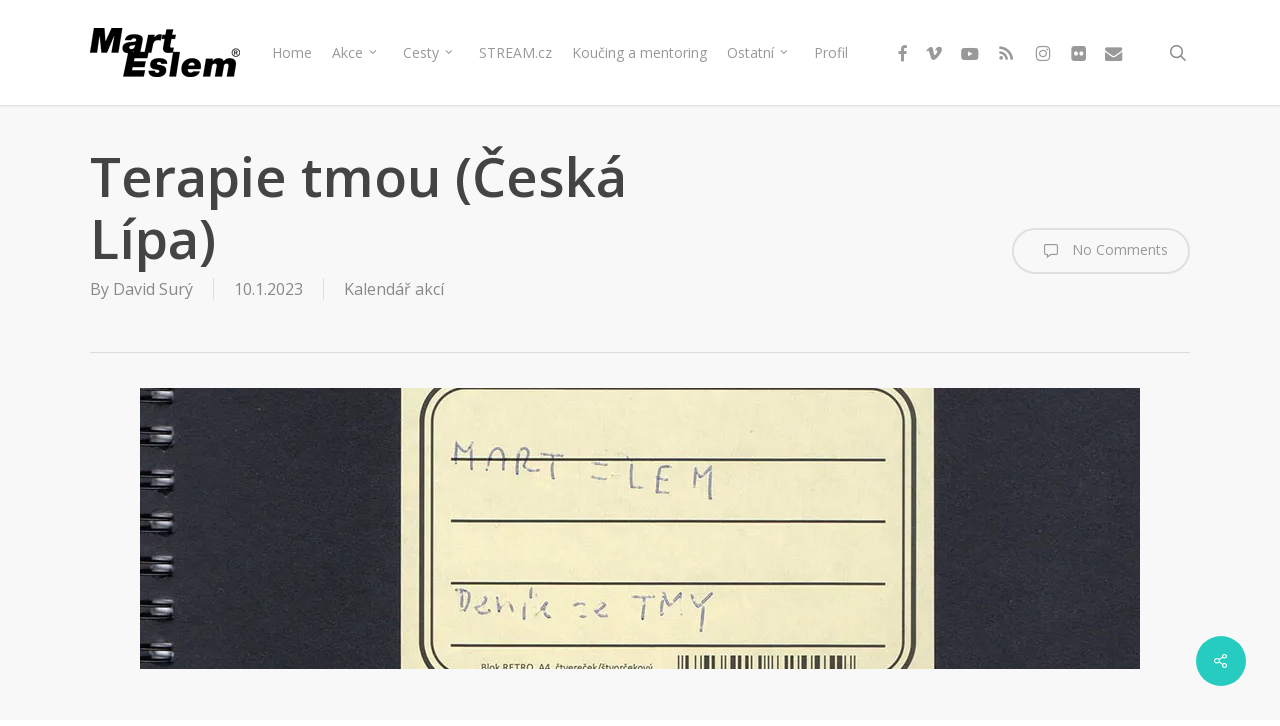

--- FILE ---
content_type: text/html; charset=UTF-8
request_url: https://www.marteslem.cz/terapie-tmou-ceska-lipa/
body_size: 18625
content:
<!doctype html>
<html lang="cs" class="no-js">
<head>
	<meta charset="UTF-8">
	<meta name="viewport" content="width=device-width, initial-scale=1, maximum-scale=1, user-scalable=0" /><link rel="shortcut icon" href="https://i0.wp.com/www.marteslem.cz/wp-content/uploads/MartEslem_logo16x161.png?fit=16%2C16&#038;ssl=1" /><title>Terapie tmou (Česká Lípa) &#8211; marteslem.cz</title>
<meta name='robots' content='max-image-preview:large' />
	<style>img:is([sizes="auto" i], [sizes^="auto," i]) { contain-intrinsic-size: 3000px 1500px }</style>
	<link rel='dns-prefetch' href='//secure.gravatar.com' />
<link rel='dns-prefetch' href='//stats.wp.com' />
<link rel='dns-prefetch' href='//fonts.googleapis.com' />
<link rel='dns-prefetch' href='//v0.wordpress.com' />
<link rel='dns-prefetch' href='//widgets.wp.com' />
<link rel='dns-prefetch' href='//s0.wp.com' />
<link rel='dns-prefetch' href='//0.gravatar.com' />
<link rel='dns-prefetch' href='//1.gravatar.com' />
<link rel='dns-prefetch' href='//2.gravatar.com' />
<link rel='preconnect' href='//i0.wp.com' />
<link rel="alternate" type="application/rss+xml" title="marteslem.cz &raquo; RSS zdroj" href="https://www.marteslem.cz/feed/" />
<link rel="alternate" type="application/rss+xml" title="marteslem.cz &raquo; RSS komentářů" href="https://www.marteslem.cz/comments/feed/" />
<script type="text/javascript">
/* <![CDATA[ */
window._wpemojiSettings = {"baseUrl":"https:\/\/s.w.org\/images\/core\/emoji\/16.0.1\/72x72\/","ext":".png","svgUrl":"https:\/\/s.w.org\/images\/core\/emoji\/16.0.1\/svg\/","svgExt":".svg","source":{"concatemoji":"https:\/\/www.marteslem.cz\/wp-includes\/js\/wp-emoji-release.min.js?ver=6.8.3"}};
/*! This file is auto-generated */
!function(s,n){var o,i,e;function c(e){try{var t={supportTests:e,timestamp:(new Date).valueOf()};sessionStorage.setItem(o,JSON.stringify(t))}catch(e){}}function p(e,t,n){e.clearRect(0,0,e.canvas.width,e.canvas.height),e.fillText(t,0,0);var t=new Uint32Array(e.getImageData(0,0,e.canvas.width,e.canvas.height).data),a=(e.clearRect(0,0,e.canvas.width,e.canvas.height),e.fillText(n,0,0),new Uint32Array(e.getImageData(0,0,e.canvas.width,e.canvas.height).data));return t.every(function(e,t){return e===a[t]})}function u(e,t){e.clearRect(0,0,e.canvas.width,e.canvas.height),e.fillText(t,0,0);for(var n=e.getImageData(16,16,1,1),a=0;a<n.data.length;a++)if(0!==n.data[a])return!1;return!0}function f(e,t,n,a){switch(t){case"flag":return n(e,"\ud83c\udff3\ufe0f\u200d\u26a7\ufe0f","\ud83c\udff3\ufe0f\u200b\u26a7\ufe0f")?!1:!n(e,"\ud83c\udde8\ud83c\uddf6","\ud83c\udde8\u200b\ud83c\uddf6")&&!n(e,"\ud83c\udff4\udb40\udc67\udb40\udc62\udb40\udc65\udb40\udc6e\udb40\udc67\udb40\udc7f","\ud83c\udff4\u200b\udb40\udc67\u200b\udb40\udc62\u200b\udb40\udc65\u200b\udb40\udc6e\u200b\udb40\udc67\u200b\udb40\udc7f");case"emoji":return!a(e,"\ud83e\udedf")}return!1}function g(e,t,n,a){var r="undefined"!=typeof WorkerGlobalScope&&self instanceof WorkerGlobalScope?new OffscreenCanvas(300,150):s.createElement("canvas"),o=r.getContext("2d",{willReadFrequently:!0}),i=(o.textBaseline="top",o.font="600 32px Arial",{});return e.forEach(function(e){i[e]=t(o,e,n,a)}),i}function t(e){var t=s.createElement("script");t.src=e,t.defer=!0,s.head.appendChild(t)}"undefined"!=typeof Promise&&(o="wpEmojiSettingsSupports",i=["flag","emoji"],n.supports={everything:!0,everythingExceptFlag:!0},e=new Promise(function(e){s.addEventListener("DOMContentLoaded",e,{once:!0})}),new Promise(function(t){var n=function(){try{var e=JSON.parse(sessionStorage.getItem(o));if("object"==typeof e&&"number"==typeof e.timestamp&&(new Date).valueOf()<e.timestamp+604800&&"object"==typeof e.supportTests)return e.supportTests}catch(e){}return null}();if(!n){if("undefined"!=typeof Worker&&"undefined"!=typeof OffscreenCanvas&&"undefined"!=typeof URL&&URL.createObjectURL&&"undefined"!=typeof Blob)try{var e="postMessage("+g.toString()+"("+[JSON.stringify(i),f.toString(),p.toString(),u.toString()].join(",")+"));",a=new Blob([e],{type:"text/javascript"}),r=new Worker(URL.createObjectURL(a),{name:"wpTestEmojiSupports"});return void(r.onmessage=function(e){c(n=e.data),r.terminate(),t(n)})}catch(e){}c(n=g(i,f,p,u))}t(n)}).then(function(e){for(var t in e)n.supports[t]=e[t],n.supports.everything=n.supports.everything&&n.supports[t],"flag"!==t&&(n.supports.everythingExceptFlag=n.supports.everythingExceptFlag&&n.supports[t]);n.supports.everythingExceptFlag=n.supports.everythingExceptFlag&&!n.supports.flag,n.DOMReady=!1,n.readyCallback=function(){n.DOMReady=!0}}).then(function(){return e}).then(function(){var e;n.supports.everything||(n.readyCallback(),(e=n.source||{}).concatemoji?t(e.concatemoji):e.wpemoji&&e.twemoji&&(t(e.twemoji),t(e.wpemoji)))}))}((window,document),window._wpemojiSettings);
/* ]]> */
</script>
<link rel='stylesheet' id='sbi_styles-css' href='https://www.marteslem.cz/wp-content/plugins/instagram-feed/css/sbi-styles.min.css?ver=6.9.1' type='text/css' media='all' />
<style id='wp-emoji-styles-inline-css' type='text/css'>

	img.wp-smiley, img.emoji {
		display: inline !important;
		border: none !important;
		box-shadow: none !important;
		height: 1em !important;
		width: 1em !important;
		margin: 0 0.07em !important;
		vertical-align: -0.1em !important;
		background: none !important;
		padding: 0 !important;
	}
</style>
<link rel='stylesheet' id='wp-block-library-css' href='https://www.marteslem.cz/wp-includes/css/dist/block-library/style.min.css?ver=6.8.3' type='text/css' media='all' />
<link rel='stylesheet' id='mediaelement-css' href='https://www.marteslem.cz/wp-includes/js/mediaelement/mediaelementplayer-legacy.min.css?ver=4.2.17' type='text/css' media='all' />
<link rel='stylesheet' id='wp-mediaelement-css' href='https://www.marteslem.cz/wp-includes/js/mediaelement/wp-mediaelement.min.css?ver=6.8.3' type='text/css' media='all' />
<style id='wp-mediaelement-inline-css' type='text/css'>
body .mejs-container .mejs-controls >.mejs-horizontal-volume-slider{height:26px;width:56px;position:relative;display:block;float:left;}.mejs-controls .mejs-horizontal-volume-slider .mejs-horizontal-volume-total{background:rgba(255,255,255,.33)}.mejs-controls .mejs-button button:focus{outline:none}body[data-button-style*="_rounded"] .mejs-button>button,body[data-button-style^="rounded"] .mejs-controls .mejs-pause button,body .mejs-controls .mejs-pause{border-radius:0!important;}.mejs-controls .mejs-time-rail .mejs-time-loaded{background-color:rgba(255,255,255,0.3)!important}.mejs-video .mejs-controls .mejs-time-rail{padding-top:12px}.mejs-audio .mejs-controls .mejs-time-rail{padding-top:11px}.mejs-video .mejs-controls .mejs-time-rail .mejs-time-current,.mejs-video .mejs-controls .mejs-time-rail span,.mejs-video .mejs-controls .mejs-time-rail a,.mejs-video .mejs-controls .mejs-time-rail .mejs-time-loaded{height:8px}.mejs-audio .mejs-controls .mejs-time-rail .mejs-time-current,.mejs-audio .mejs-controls .mejs-time-rail span,.mejs-audio .mejs-controls .mejs-time-rail a,.mejs-audio .mejs-controls .mejs-time-rail .mejs-time-loaded{height:8px}#ajax-content-wrap .mejs-container{background-color:transparent;background-image:none!important}.wp-video{margin-bottom:20px;}.wp-video,.mejs-container .mejs-poster img{max-width:none!important;width:100%!important}.wp-video-shortcode.mejs-container .mejs-poster img{visibility:hidden;display:block;margin-bottom:0;}.mejs-container-fullscreen .mejs-poster img{height:100%!important}body .mejs-poster{background-size:cover}body .mejs-container .mejs-controls .mejs-time{opacity:0.8;}body .mejs-controls button{transition:opacity 0.15s ease}body .mejs-controls button:hover,.mejs-controls .mejs-fullscreen-button:hover button{opacity:0.8}#ajax-content-wrap .mejs-controls .mejs-time-rail .mejs-time-total{background-color:rgba(255,255,255,0.25)}.mejs-controls .mejs-horizontal-volume-slider .mejs-horizontal-volume-current{background:transparent!important}body .mejs-controls .mejs-button button{font-size:18px;color:#fff;width:auto;position:relative;display:inline-block;}body .mejs-controls .mejs-button:not(.mejs-replay) button{background-image:none}body .mejs-controls .mejs-button.mejs-replay button{width:20px;}body .mejs-controls button:before{text-decoration:inherit;display:inline-block;speak:none}body .mejs-controls .mejs-play button:before{content:"\e052"}body .mejs-controls .mejs-mute button:before{content:"\e098"}body .mejs-controls .mejs-unmute button:before{content:"\e099"}body .mejs-controls .mejs-fullscreen-button button:before{content:"\e110";font-size:17px}body .mejs-controls .mejs-fullscreen-button.mejs-unfullscreen button:before{content:"\e111"}body .mejs-button.mejs-volume-button{margin-left:5px}body .mejs-controls .mejs-pause{top:2px;left:2px;position:relative;}body .mejs-controls .mejs-pause button{border-left:3px solid #fff;border-right:3px solid #fff;width:9px;height:12px;right:3px;top:2px}#ajax-content-wrap .mejs-container.mejs-audio{height:44px!important;background-color:rgba(0,0,0,1)}#ajax-content-wrap .mejs-container.mejs-audio .mejs-playpause-button{margin-left:0;}body .mejs-container.mejs-audio .mejs-controls{height:42px}body .mejs-container:not(.mejs-audio) .mejs-controls:before{background:linear-gradient(rgba(255,255,255,0) -2%,rgba(0,0,0,0) 35%,rgba(0,0,0,0.04) 44%,rgba(0,0,0,0.8) 100%,rgba(0,0,0,0.6) 100%);position:absolute;bottom:0;left:0;width:100%;height:400%;z-index:11;border-radius:4px;content:" "}body .mfp-wrap .mfp-content .mejs-container:not(.mejs-audio) .mejs-controls:before{border-radius:0;}body .mejs-container .mejs-controls >*{z-index:100;position:relative}body .mejs-container .mejs-controls{background:none!important;height:50px}#ajax-content-wrap .mejs-playpause-button{margin-left:20px}#ajax-content-wrap .mejs-fullscreen-button{margin-right:20px}body .mejs-video .mejs-controls .mejs-time-rail .mejs-time-float{color:#fff;border:none;background-color:transparent}body .mejs-controls .mejs-time-rail .mejs-time-float-corner{border-color:transparent transparent}body .mejs-audio .mejs-controls .mejs-time-rail .mejs-time-float{border:none;background-color:#fff;height:15px;box-shadow:0 2px 12px rgba(0,0,0,0.25)}
</style>
<style id='jetpack-sharing-buttons-style-inline-css' type='text/css'>
.jetpack-sharing-buttons__services-list{display:flex;flex-direction:row;flex-wrap:wrap;gap:0;list-style-type:none;margin:5px;padding:0}.jetpack-sharing-buttons__services-list.has-small-icon-size{font-size:12px}.jetpack-sharing-buttons__services-list.has-normal-icon-size{font-size:16px}.jetpack-sharing-buttons__services-list.has-large-icon-size{font-size:24px}.jetpack-sharing-buttons__services-list.has-huge-icon-size{font-size:36px}@media print{.jetpack-sharing-buttons__services-list{display:none!important}}.editor-styles-wrapper .wp-block-jetpack-sharing-buttons{gap:0;padding-inline-start:0}ul.jetpack-sharing-buttons__services-list.has-background{padding:1.25em 2.375em}
</style>
<style id='global-styles-inline-css' type='text/css'>
:root{--wp--preset--aspect-ratio--square: 1;--wp--preset--aspect-ratio--4-3: 4/3;--wp--preset--aspect-ratio--3-4: 3/4;--wp--preset--aspect-ratio--3-2: 3/2;--wp--preset--aspect-ratio--2-3: 2/3;--wp--preset--aspect-ratio--16-9: 16/9;--wp--preset--aspect-ratio--9-16: 9/16;--wp--preset--color--black: #000000;--wp--preset--color--cyan-bluish-gray: #abb8c3;--wp--preset--color--white: #ffffff;--wp--preset--color--pale-pink: #f78da7;--wp--preset--color--vivid-red: #cf2e2e;--wp--preset--color--luminous-vivid-orange: #ff6900;--wp--preset--color--luminous-vivid-amber: #fcb900;--wp--preset--color--light-green-cyan: #7bdcb5;--wp--preset--color--vivid-green-cyan: #00d084;--wp--preset--color--pale-cyan-blue: #8ed1fc;--wp--preset--color--vivid-cyan-blue: #0693e3;--wp--preset--color--vivid-purple: #9b51e0;--wp--preset--gradient--vivid-cyan-blue-to-vivid-purple: linear-gradient(135deg,rgba(6,147,227,1) 0%,rgb(155,81,224) 100%);--wp--preset--gradient--light-green-cyan-to-vivid-green-cyan: linear-gradient(135deg,rgb(122,220,180) 0%,rgb(0,208,130) 100%);--wp--preset--gradient--luminous-vivid-amber-to-luminous-vivid-orange: linear-gradient(135deg,rgba(252,185,0,1) 0%,rgba(255,105,0,1) 100%);--wp--preset--gradient--luminous-vivid-orange-to-vivid-red: linear-gradient(135deg,rgba(255,105,0,1) 0%,rgb(207,46,46) 100%);--wp--preset--gradient--very-light-gray-to-cyan-bluish-gray: linear-gradient(135deg,rgb(238,238,238) 0%,rgb(169,184,195) 100%);--wp--preset--gradient--cool-to-warm-spectrum: linear-gradient(135deg,rgb(74,234,220) 0%,rgb(151,120,209) 20%,rgb(207,42,186) 40%,rgb(238,44,130) 60%,rgb(251,105,98) 80%,rgb(254,248,76) 100%);--wp--preset--gradient--blush-light-purple: linear-gradient(135deg,rgb(255,206,236) 0%,rgb(152,150,240) 100%);--wp--preset--gradient--blush-bordeaux: linear-gradient(135deg,rgb(254,205,165) 0%,rgb(254,45,45) 50%,rgb(107,0,62) 100%);--wp--preset--gradient--luminous-dusk: linear-gradient(135deg,rgb(255,203,112) 0%,rgb(199,81,192) 50%,rgb(65,88,208) 100%);--wp--preset--gradient--pale-ocean: linear-gradient(135deg,rgb(255,245,203) 0%,rgb(182,227,212) 50%,rgb(51,167,181) 100%);--wp--preset--gradient--electric-grass: linear-gradient(135deg,rgb(202,248,128) 0%,rgb(113,206,126) 100%);--wp--preset--gradient--midnight: linear-gradient(135deg,rgb(2,3,129) 0%,rgb(40,116,252) 100%);--wp--preset--font-size--small: 13px;--wp--preset--font-size--medium: 20px;--wp--preset--font-size--large: 36px;--wp--preset--font-size--x-large: 42px;--wp--preset--spacing--20: 0.44rem;--wp--preset--spacing--30: 0.67rem;--wp--preset--spacing--40: 1rem;--wp--preset--spacing--50: 1.5rem;--wp--preset--spacing--60: 2.25rem;--wp--preset--spacing--70: 3.38rem;--wp--preset--spacing--80: 5.06rem;--wp--preset--shadow--natural: 6px 6px 9px rgba(0, 0, 0, 0.2);--wp--preset--shadow--deep: 12px 12px 50px rgba(0, 0, 0, 0.4);--wp--preset--shadow--sharp: 6px 6px 0px rgba(0, 0, 0, 0.2);--wp--preset--shadow--outlined: 6px 6px 0px -3px rgba(255, 255, 255, 1), 6px 6px rgba(0, 0, 0, 1);--wp--preset--shadow--crisp: 6px 6px 0px rgba(0, 0, 0, 1);}:root { --wp--style--global--content-size: 1300px;--wp--style--global--wide-size: 1300px; }:where(body) { margin: 0; }.wp-site-blocks > .alignleft { float: left; margin-right: 2em; }.wp-site-blocks > .alignright { float: right; margin-left: 2em; }.wp-site-blocks > .aligncenter { justify-content: center; margin-left: auto; margin-right: auto; }:where(.is-layout-flex){gap: 0.5em;}:where(.is-layout-grid){gap: 0.5em;}.is-layout-flow > .alignleft{float: left;margin-inline-start: 0;margin-inline-end: 2em;}.is-layout-flow > .alignright{float: right;margin-inline-start: 2em;margin-inline-end: 0;}.is-layout-flow > .aligncenter{margin-left: auto !important;margin-right: auto !important;}.is-layout-constrained > .alignleft{float: left;margin-inline-start: 0;margin-inline-end: 2em;}.is-layout-constrained > .alignright{float: right;margin-inline-start: 2em;margin-inline-end: 0;}.is-layout-constrained > .aligncenter{margin-left: auto !important;margin-right: auto !important;}.is-layout-constrained > :where(:not(.alignleft):not(.alignright):not(.alignfull)){max-width: var(--wp--style--global--content-size);margin-left: auto !important;margin-right: auto !important;}.is-layout-constrained > .alignwide{max-width: var(--wp--style--global--wide-size);}body .is-layout-flex{display: flex;}.is-layout-flex{flex-wrap: wrap;align-items: center;}.is-layout-flex > :is(*, div){margin: 0;}body .is-layout-grid{display: grid;}.is-layout-grid > :is(*, div){margin: 0;}body{padding-top: 0px;padding-right: 0px;padding-bottom: 0px;padding-left: 0px;}:root :where(.wp-element-button, .wp-block-button__link){background-color: #32373c;border-width: 0;color: #fff;font-family: inherit;font-size: inherit;line-height: inherit;padding: calc(0.667em + 2px) calc(1.333em + 2px);text-decoration: none;}.has-black-color{color: var(--wp--preset--color--black) !important;}.has-cyan-bluish-gray-color{color: var(--wp--preset--color--cyan-bluish-gray) !important;}.has-white-color{color: var(--wp--preset--color--white) !important;}.has-pale-pink-color{color: var(--wp--preset--color--pale-pink) !important;}.has-vivid-red-color{color: var(--wp--preset--color--vivid-red) !important;}.has-luminous-vivid-orange-color{color: var(--wp--preset--color--luminous-vivid-orange) !important;}.has-luminous-vivid-amber-color{color: var(--wp--preset--color--luminous-vivid-amber) !important;}.has-light-green-cyan-color{color: var(--wp--preset--color--light-green-cyan) !important;}.has-vivid-green-cyan-color{color: var(--wp--preset--color--vivid-green-cyan) !important;}.has-pale-cyan-blue-color{color: var(--wp--preset--color--pale-cyan-blue) !important;}.has-vivid-cyan-blue-color{color: var(--wp--preset--color--vivid-cyan-blue) !important;}.has-vivid-purple-color{color: var(--wp--preset--color--vivid-purple) !important;}.has-black-background-color{background-color: var(--wp--preset--color--black) !important;}.has-cyan-bluish-gray-background-color{background-color: var(--wp--preset--color--cyan-bluish-gray) !important;}.has-white-background-color{background-color: var(--wp--preset--color--white) !important;}.has-pale-pink-background-color{background-color: var(--wp--preset--color--pale-pink) !important;}.has-vivid-red-background-color{background-color: var(--wp--preset--color--vivid-red) !important;}.has-luminous-vivid-orange-background-color{background-color: var(--wp--preset--color--luminous-vivid-orange) !important;}.has-luminous-vivid-amber-background-color{background-color: var(--wp--preset--color--luminous-vivid-amber) !important;}.has-light-green-cyan-background-color{background-color: var(--wp--preset--color--light-green-cyan) !important;}.has-vivid-green-cyan-background-color{background-color: var(--wp--preset--color--vivid-green-cyan) !important;}.has-pale-cyan-blue-background-color{background-color: var(--wp--preset--color--pale-cyan-blue) !important;}.has-vivid-cyan-blue-background-color{background-color: var(--wp--preset--color--vivid-cyan-blue) !important;}.has-vivid-purple-background-color{background-color: var(--wp--preset--color--vivid-purple) !important;}.has-black-border-color{border-color: var(--wp--preset--color--black) !important;}.has-cyan-bluish-gray-border-color{border-color: var(--wp--preset--color--cyan-bluish-gray) !important;}.has-white-border-color{border-color: var(--wp--preset--color--white) !important;}.has-pale-pink-border-color{border-color: var(--wp--preset--color--pale-pink) !important;}.has-vivid-red-border-color{border-color: var(--wp--preset--color--vivid-red) !important;}.has-luminous-vivid-orange-border-color{border-color: var(--wp--preset--color--luminous-vivid-orange) !important;}.has-luminous-vivid-amber-border-color{border-color: var(--wp--preset--color--luminous-vivid-amber) !important;}.has-light-green-cyan-border-color{border-color: var(--wp--preset--color--light-green-cyan) !important;}.has-vivid-green-cyan-border-color{border-color: var(--wp--preset--color--vivid-green-cyan) !important;}.has-pale-cyan-blue-border-color{border-color: var(--wp--preset--color--pale-cyan-blue) !important;}.has-vivid-cyan-blue-border-color{border-color: var(--wp--preset--color--vivid-cyan-blue) !important;}.has-vivid-purple-border-color{border-color: var(--wp--preset--color--vivid-purple) !important;}.has-vivid-cyan-blue-to-vivid-purple-gradient-background{background: var(--wp--preset--gradient--vivid-cyan-blue-to-vivid-purple) !important;}.has-light-green-cyan-to-vivid-green-cyan-gradient-background{background: var(--wp--preset--gradient--light-green-cyan-to-vivid-green-cyan) !important;}.has-luminous-vivid-amber-to-luminous-vivid-orange-gradient-background{background: var(--wp--preset--gradient--luminous-vivid-amber-to-luminous-vivid-orange) !important;}.has-luminous-vivid-orange-to-vivid-red-gradient-background{background: var(--wp--preset--gradient--luminous-vivid-orange-to-vivid-red) !important;}.has-very-light-gray-to-cyan-bluish-gray-gradient-background{background: var(--wp--preset--gradient--very-light-gray-to-cyan-bluish-gray) !important;}.has-cool-to-warm-spectrum-gradient-background{background: var(--wp--preset--gradient--cool-to-warm-spectrum) !important;}.has-blush-light-purple-gradient-background{background: var(--wp--preset--gradient--blush-light-purple) !important;}.has-blush-bordeaux-gradient-background{background: var(--wp--preset--gradient--blush-bordeaux) !important;}.has-luminous-dusk-gradient-background{background: var(--wp--preset--gradient--luminous-dusk) !important;}.has-pale-ocean-gradient-background{background: var(--wp--preset--gradient--pale-ocean) !important;}.has-electric-grass-gradient-background{background: var(--wp--preset--gradient--electric-grass) !important;}.has-midnight-gradient-background{background: var(--wp--preset--gradient--midnight) !important;}.has-small-font-size{font-size: var(--wp--preset--font-size--small) !important;}.has-medium-font-size{font-size: var(--wp--preset--font-size--medium) !important;}.has-large-font-size{font-size: var(--wp--preset--font-size--large) !important;}.has-x-large-font-size{font-size: var(--wp--preset--font-size--x-large) !important;}
:where(.wp-block-post-template.is-layout-flex){gap: 1.25em;}:where(.wp-block-post-template.is-layout-grid){gap: 1.25em;}
:where(.wp-block-columns.is-layout-flex){gap: 2em;}:where(.wp-block-columns.is-layout-grid){gap: 2em;}
:root :where(.wp-block-pullquote){font-size: 1.5em;line-height: 1.6;}
</style>
<link rel='stylesheet' id='nectar-portfolio-css' href='https://www.marteslem.cz/wp-content/plugins/salient-portfolio/css/portfolio.css?ver=1.8.2' type='text/css' media='all' />
<link rel='stylesheet' id='salient-social-css' href='https://www.marteslem.cz/wp-content/plugins/salient-social/css/style.css?ver=1.2.6' type='text/css' media='all' />
<style id='salient-social-inline-css' type='text/css'>

  .sharing-default-minimal .nectar-love.loved,
  body .nectar-social[data-color-override="override"].fixed > a:before, 
  body .nectar-social[data-color-override="override"].fixed .nectar-social-inner a,
  .sharing-default-minimal .nectar-social[data-color-override="override"] .nectar-social-inner a:hover,
  .nectar-social.vertical[data-color-override="override"] .nectar-social-inner a:hover {
    background-color: #27CCC0;
  }
  .nectar-social.hover .nectar-love.loved,
  .nectar-social.hover > .nectar-love-button a:hover,
  .nectar-social[data-color-override="override"].hover > div a:hover,
  #single-below-header .nectar-social[data-color-override="override"].hover > div a:hover,
  .nectar-social[data-color-override="override"].hover .share-btn:hover,
  .sharing-default-minimal .nectar-social[data-color-override="override"] .nectar-social-inner a {
    border-color: #27CCC0;
  }
  #single-below-header .nectar-social.hover .nectar-love.loved i,
  #single-below-header .nectar-social.hover[data-color-override="override"] a:hover,
  #single-below-header .nectar-social.hover[data-color-override="override"] a:hover i,
  #single-below-header .nectar-social.hover .nectar-love-button a:hover i,
  .nectar-love:hover i,
  .hover .nectar-love:hover .total_loves,
  .nectar-love.loved i,
  .nectar-social.hover .nectar-love.loved .total_loves,
  .nectar-social.hover .share-btn:hover, 
  .nectar-social[data-color-override="override"].hover .nectar-social-inner a:hover,
  .nectar-social[data-color-override="override"].hover > div:hover span,
  .sharing-default-minimal .nectar-social[data-color-override="override"] .nectar-social-inner a:not(:hover) i,
  .sharing-default-minimal .nectar-social[data-color-override="override"] .nectar-social-inner a:not(:hover) {
    color: #27CCC0;
  }
</style>
<link rel='stylesheet' id='font-awesome-css' href='https://www.marteslem.cz/wp-content/themes/salient/css/font-awesome-legacy.min.css?ver=4.7.1' type='text/css' media='all' />
<link rel='stylesheet' id='salient-grid-system-css' href='https://www.marteslem.cz/wp-content/themes/salient/css/build/grid-system.css?ver=17.3.1' type='text/css' media='all' />
<link rel='stylesheet' id='main-styles-css' href='https://www.marteslem.cz/wp-content/themes/salient/css/build/style.css?ver=17.3.1' type='text/css' media='all' />
<link rel='stylesheet' id='nectar-single-styles-css' href='https://www.marteslem.cz/wp-content/themes/salient/css/build/single.css?ver=17.3.1' type='text/css' media='all' />
<link rel='stylesheet' id='nectar_default_font_open_sans-css' href='https://fonts.googleapis.com/css?family=Open+Sans%3A300%2C400%2C600%2C700&#038;subset=latin%2Clatin-ext' type='text/css' media='all' />
<link rel='stylesheet' id='responsive-css' href='https://www.marteslem.cz/wp-content/themes/salient/css/build/responsive.css?ver=17.3.1' type='text/css' media='all' />
<link rel='stylesheet' id='skin-original-css' href='https://www.marteslem.cz/wp-content/themes/salient/css/build/skin-original.css?ver=17.3.1' type='text/css' media='all' />
<link rel='stylesheet' id='jetpack_likes-css' href='https://www.marteslem.cz/wp-content/plugins/jetpack/modules/likes/style.css?ver=15.1.1' type='text/css' media='all' />
<link rel='stylesheet' id='salient-wp-menu-dynamic-css' href='https://www.marteslem.cz/wp-content/uploads/salient/menu-dynamic.css?ver=41781' type='text/css' media='all' />
<link rel='stylesheet' id='js_composer_front-css' href='https://www.marteslem.cz/wp-content/themes/salient/css/build/plugins/js_composer.css?ver=17.3.1' type='text/css' media='all' />
<link rel='stylesheet' id='dynamic-css-css' href='https://www.marteslem.cz/wp-content/themes/salient/css/salient-dynamic-styles.css?ver=54583' type='text/css' media='all' />
<style id='dynamic-css-inline-css' type='text/css'>
@media only screen and (min-width:1000px){body #ajax-content-wrap.no-scroll{min-height:calc(100vh - 105px);height:calc(100vh - 105px)!important;}}@media only screen and (min-width:1000px){#page-header-wrap.fullscreen-header,#page-header-wrap.fullscreen-header #page-header-bg,html:not(.nectar-box-roll-loaded) .nectar-box-roll > #page-header-bg.fullscreen-header,.nectar_fullscreen_zoom_recent_projects,#nectar_fullscreen_rows:not(.afterLoaded) > div{height:calc(100vh - 104px);}.wpb_row.vc_row-o-full-height.top-level,.wpb_row.vc_row-o-full-height.top-level > .col.span_12{min-height:calc(100vh - 104px);}html:not(.nectar-box-roll-loaded) .nectar-box-roll > #page-header-bg.fullscreen-header{top:105px;}.nectar-slider-wrap[data-fullscreen="true"]:not(.loaded),.nectar-slider-wrap[data-fullscreen="true"]:not(.loaded) .swiper-container{height:calc(100vh - 103px)!important;}.admin-bar .nectar-slider-wrap[data-fullscreen="true"]:not(.loaded),.admin-bar .nectar-slider-wrap[data-fullscreen="true"]:not(.loaded) .swiper-container{height:calc(100vh - 103px - 32px)!important;}}.admin-bar[class*="page-template-template-no-header"] .wpb_row.vc_row-o-full-height.top-level,.admin-bar[class*="page-template-template-no-header"] .wpb_row.vc_row-o-full-height.top-level > .col.span_12{min-height:calc(100vh - 32px);}body[class*="page-template-template-no-header"] .wpb_row.vc_row-o-full-height.top-level,body[class*="page-template-template-no-header"] .wpb_row.vc_row-o-full-height.top-level > .col.span_12{min-height:100vh;}@media only screen and (max-width:999px){.using-mobile-browser #nectar_fullscreen_rows:not(.afterLoaded):not([data-mobile-disable="on"]) > div{height:calc(100vh - 100px);}.using-mobile-browser .wpb_row.vc_row-o-full-height.top-level,.using-mobile-browser .wpb_row.vc_row-o-full-height.top-level > .col.span_12,[data-permanent-transparent="1"].using-mobile-browser .wpb_row.vc_row-o-full-height.top-level,[data-permanent-transparent="1"].using-mobile-browser .wpb_row.vc_row-o-full-height.top-level > .col.span_12{min-height:calc(100vh - 100px);}html:not(.nectar-box-roll-loaded) .nectar-box-roll > #page-header-bg.fullscreen-header,.nectar_fullscreen_zoom_recent_projects,.nectar-slider-wrap[data-fullscreen="true"]:not(.loaded),.nectar-slider-wrap[data-fullscreen="true"]:not(.loaded) .swiper-container,#nectar_fullscreen_rows:not(.afterLoaded):not([data-mobile-disable="on"]) > div{height:calc(100vh - 47px);}.wpb_row.vc_row-o-full-height.top-level,.wpb_row.vc_row-o-full-height.top-level > .col.span_12{min-height:calc(100vh - 47px);}body[data-transparent-header="false"] #ajax-content-wrap.no-scroll{min-height:calc(100vh - 47px);height:calc(100vh - 47px);}}.screen-reader-text,.nectar-skip-to-content:not(:focus){border:0;clip:rect(1px,1px,1px,1px);clip-path:inset(50%);height:1px;margin:-1px;overflow:hidden;padding:0;position:absolute!important;width:1px;word-wrap:normal!important;}.row .col img:not([srcset]){width:auto;}.row .col img.img-with-animation.nectar-lazy:not([srcset]){width:100%;}
</style>
<link rel='stylesheet' id='redux-google-fonts-salient_redux-css' href='https://fonts.googleapis.com/css?family=Open+Sans&#038;ver=6.8.3' type='text/css' media='all' />
<script type="text/javascript" src="https://www.marteslem.cz/wp-includes/js/jquery/jquery.min.js?ver=3.7.1" id="jquery-core-js"></script>
<script type="text/javascript" src="https://www.marteslem.cz/wp-includes/js/jquery/jquery-migrate.min.js?ver=3.4.1" id="jquery-migrate-js"></script>
<script></script><link rel="https://api.w.org/" href="https://www.marteslem.cz/wp-json/" /><link rel="alternate" title="JSON" type="application/json" href="https://www.marteslem.cz/wp-json/wp/v2/posts/7261" /><link rel="EditURI" type="application/rsd+xml" title="RSD" href="https://www.marteslem.cz/xmlrpc.php?rsd" />
<link rel="canonical" href="https://www.marteslem.cz/terapie-tmou-ceska-lipa/" />
<link rel='shortlink' href='https://wp.me/p6yLmE-1T7' />
<link rel="alternate" title="oEmbed (JSON)" type="application/json+oembed" href="https://www.marteslem.cz/wp-json/oembed/1.0/embed?url=https%3A%2F%2Fwww.marteslem.cz%2Fterapie-tmou-ceska-lipa%2F" />
<link rel="alternate" title="oEmbed (XML)" type="text/xml+oembed" href="https://www.marteslem.cz/wp-json/oembed/1.0/embed?url=https%3A%2F%2Fwww.marteslem.cz%2Fterapie-tmou-ceska-lipa%2F&#038;format=xml" />
	<link rel="preconnect" href="https://fonts.googleapis.com">
	<link rel="preconnect" href="https://fonts.gstatic.com">
		<style>img#wpstats{display:none}</style>
		<!-- Analytics by WP Statistics - https://wp-statistics.com -->
<script type="text/javascript"> var root = document.getElementsByTagName( "html" )[0]; root.setAttribute( "class", "js" ); </script><style type="text/css">.recentcomments a{display:inline !important;padding:0 !important;margin:0 !important;}</style><meta name="generator" content="Powered by WPBakery Page Builder - drag and drop page builder for WordPress."/>

<!-- Jetpack Open Graph Tags -->
<meta property="og:type" content="article" />
<meta property="og:title" content="Terapie tmou (Česká Lípa)" />
<meta property="og:url" content="https://www.marteslem.cz/terapie-tmou-ceska-lipa/" />
<meta property="og:description" content="Visit the post for more." />
<meta property="article:published_time" content="2023-01-10T10:43:40+00:00" />
<meta property="article:modified_time" content="2023-03-23T11:26:16+00:00" />
<meta property="og:site_name" content="marteslem.cz" />
<meta property="og:image" content="https://i0.wp.com/www.marteslem.cz/wp-content/uploads/tma-lista.jpg?fit=1000%2C281&#038;ssl=1" />
<meta property="og:image:width" content="1000" />
<meta property="og:image:height" content="281" />
<meta property="og:image:alt" content="" />
<meta property="og:locale" content="cs_CZ" />
<meta name="twitter:text:title" content="Terapie tmou (Česká Lípa)" />
<meta name="twitter:image" content="https://i0.wp.com/www.marteslem.cz/wp-content/uploads/tma-lista.jpg?fit=1000%2C281&#038;ssl=1&#038;w=640" />
<meta name="twitter:card" content="summary_large_image" />
<meta name="twitter:description" content="Visit the post for more." />

<!-- End Jetpack Open Graph Tags -->
	<style id="egf-frontend-styles" type="text/css">
		p {} h1 {} h2 {} h3 {} h4 {} h5 {} h6 {} 	</style>
	<noscript><style> .wpb_animate_when_almost_visible { opacity: 1; }</style></noscript></head><body class="wp-singular post-template-default single single-post postid-7261 single-format-standard wp-theme-salient original wpb-js-composer js-comp-ver-8.4.2 vc_responsive" data-footer-reveal="false" data-footer-reveal-shadow="none" data-header-format="default" data-body-border="off" data-boxed-style="" data-header-breakpoint="1000" data-dropdown-style="minimal" data-cae="linear" data-cad="650" data-megamenu-width="contained" data-aie="none" data-ls="magnific" data-apte="standard" data-hhun="0" data-fancy-form-rcs="default" data-form-style="default" data-form-submit="regular" data-is="minimal" data-button-style="default" data-user-account-button="false" data-flex-cols="true" data-col-gap="default" data-header-inherit-rc="false" data-header-search="true" data-animated-anchors="false" data-ajax-transitions="false" data-full-width-header="false" data-slide-out-widget-area="true" data-slide-out-widget-area-style="slide-out-from-right" data-user-set-ocm="off" data-loading-animation="none" data-bg-header="false" data-responsive="1" data-ext-responsive="true" data-ext-padding="90" data-header-resize="1" data-header-color="light" data-transparent-header="false" data-cart="false" data-remove-m-parallax="" data-remove-m-video-bgs="" data-m-animate="0" data-force-header-trans-color="light" data-smooth-scrolling="0" data-permanent-transparent="false" >
	
	<script type="text/javascript">
	 (function(window, document) {

		document.documentElement.classList.remove("no-js");

		if(navigator.userAgent.match(/(Android|iPod|iPhone|iPad|BlackBerry|IEMobile|Opera Mini)/)) {
			document.body.className += " using-mobile-browser mobile ";
		}
		if(navigator.userAgent.match(/Mac/) && navigator.maxTouchPoints && navigator.maxTouchPoints > 2) {
			document.body.className += " using-ios-device ";
		}

		if( !("ontouchstart" in window) ) {

			var body = document.querySelector("body");
			var winW = window.innerWidth;
			var bodyW = body.clientWidth;

			if (winW > bodyW + 4) {
				body.setAttribute("style", "--scroll-bar-w: " + (winW - bodyW - 4) + "px");
			} else {
				body.setAttribute("style", "--scroll-bar-w: 0px");
			}
		}

	 })(window, document);
   </script><a href="#ajax-content-wrap" class="nectar-skip-to-content">Skip to main content</a>	
	<div id="header-space"  data-header-mobile-fixed='false'></div> 
	
		<div id="header-outer" data-has-menu="true" data-has-buttons="yes" data-header-button_style="default" data-using-pr-menu="false" data-mobile-fixed="false" data-ptnm="false" data-lhe="default" data-user-set-bg="#ffffff" data-format="default" data-permanent-transparent="false" data-megamenu-rt="0" data-remove-fixed="0" data-header-resize="1" data-cart="false" data-transparency-option="0" data-box-shadow="small" data-shrink-num="6" data-using-secondary="0" data-using-logo="1" data-logo-height="49" data-m-logo-height="24" data-padding="28" data-full-width="false" data-condense="false" >
		
<div id="search-outer" class="nectar">
	<div id="search">
		<div class="container">
			 <div id="search-box">
				 <div class="inner-wrap">
					 <div class="col span_12">
						  <form role="search" action="https://www.marteslem.cz/" method="GET">
															<input type="text" name="s" id="s" value="Start Typing..." aria-label="Search" data-placeholder="Start Typing..." />
							
						
						<button aria-label="Search" class="search-box__button" type="submit">Search</button>						</form>
					</div><!--/span_12-->
				</div><!--/inner-wrap-->
			 </div><!--/search-box-->
			 <div id="close"><a href="#" role="button"><span class="screen-reader-text">Close Search</span>
				<span class="icon-salient-x" aria-hidden="true"></span>				 </a></div>
		 </div><!--/container-->
	</div><!--/search-->
</div><!--/search-outer-->

<header id="top" role="banner" aria-label="Main Menu">
	<div class="container">
		<div class="row">
			<div class="col span_3">
								<a id="logo" href="https://www.marteslem.cz" data-supplied-ml-starting-dark="false" data-supplied-ml-starting="false" data-supplied-ml="false" >
					<img class="stnd skip-lazy default-logo dark-version" width="" height="" alt="marteslem.cz" src="https://i0.wp.com/www.marteslem.cz/wp-content/uploads/MartEslem_logo0.png?fit=150%2C49&ssl=1" srcset="https://i0.wp.com/www.marteslem.cz/wp-content/uploads/MartEslem_logo0.png?fit=150%2C49&ssl=1 1x, https://i0.wp.com/www.marteslem.cz/wp-content/uploads/MartEslem_logo1.png?fit=300%2C98&ssl=1 2x" />				</a>
							</div><!--/span_3-->

			<div class="col span_9 col_last">
									<div class="nectar-mobile-only mobile-header"><div class="inner"></div></div>
									<a class="mobile-search" href="#searchbox"><span class="nectar-icon icon-salient-search" aria-hidden="true"></span><span class="screen-reader-text">search</span></a>
														<div class="slide-out-widget-area-toggle mobile-icon slide-out-from-right" data-custom-color="false" data-icon-animation="simple-transform">
						<div> <a href="#slide-out-widget-area" role="button" aria-label="Navigation Menu" aria-expanded="false" class="closed">
							<span class="screen-reader-text">Menu</span><span aria-hidden="true"> <i class="lines-button x2"> <i class="lines"></i> </i> </span>						</a></div>
					</div>
				
									<nav aria-label="Main Menu">
													<ul class="sf-menu">
								<li id="menu-item-999" class="menu-item menu-item-type-post_type menu-item-object-page menu-item-home nectar-regular-menu-item menu-item-999"><a href="https://www.marteslem.cz/"><span class="menu-title-text">Home</span></a></li>
<li id="menu-item-1665" class="menu-item menu-item-type-taxonomy menu-item-object-category current-post-ancestor current-menu-parent current-post-parent menu-item-has-children nectar-regular-menu-item sf-with-ul menu-item-1665"><a href="https://www.marteslem.cz/category/akce/" aria-haspopup="true" aria-expanded="false"><span class="menu-title-text">Akce</span><span class="sf-sub-indicator"><i class="fa fa-angle-down icon-in-menu" aria-hidden="true"></i></span></a>
<ul class="sub-menu">
	<li id="menu-item-7568" class="menu-item menu-item-type-post_type menu-item-object-page nectar-regular-menu-item menu-item-7568"><a href="https://www.marteslem.cz/vikend-uvolneni-a-odpocinku-2025/"><span class="menu-title-text">Víkend uvolnění a odpočinku 2025</span></a></li>
</ul>
</li>
<li id="menu-item-6046" class="menu-item menu-item-type-custom menu-item-object-custom menu-item-has-children nectar-regular-menu-item sf-with-ul menu-item-6046"><a href="https://www.marteslem.cz/?page_id=731" aria-haspopup="true" aria-expanded="false"><span class="menu-title-text">Cesty</span><span class="sf-sub-indicator"><i class="fa fa-angle-down icon-in-menu" aria-hidden="true"></i></span></a>
<ul class="sub-menu">
	<li id="menu-item-3980" class="menu-item menu-item-type-custom menu-item-object-custom nectar-regular-menu-item menu-item-3980"><a href="https://www.marteslem.cz/?page_id=731"><span class="menu-title-text">Přehled</span></a></li>
	<li id="menu-item-1716" class="menu-item menu-item-type-taxonomy menu-item-object-category nectar-regular-menu-item menu-item-1716"><a href="https://www.marteslem.cz/category/deniky_z_cest/"><span class="menu-title-text">Deníky</span></a></li>
</ul>
</li>
<li id="menu-item-6955" class="menu-item menu-item-type-custom menu-item-object-custom nectar-regular-menu-item menu-item-6955"><a href="https://www.stream.cz/sluzba/na-palube"><span class="menu-title-text">STREAM.cz</span></a></li>
<li id="menu-item-7379" class="menu-item menu-item-type-post_type menu-item-object-page nectar-regular-menu-item menu-item-7379"><a href="https://www.marteslem.cz/koucing-a-mentoring/"><span class="menu-title-text">Koučing a mentoring</span></a></li>
<li id="menu-item-1032" class="menu-item menu-item-type-taxonomy menu-item-object-category menu-item-has-children nectar-regular-menu-item sf-with-ul menu-item-1032"><a href="https://www.marteslem.cz/category/ostatni/" aria-haspopup="true" aria-expanded="false"><span class="menu-title-text">Ostatní</span><span class="sf-sub-indicator"><i class="fa fa-angle-down icon-in-menu" aria-hidden="true"></i></span></a>
<ul class="sub-menu">
	<li id="menu-item-6292" class="menu-item menu-item-type-post_type menu-item-object-page nectar-regular-menu-item menu-item-6292"><a href="https://www.marteslem.cz/galerie/"><span class="menu-title-text">Galerie</span></a></li>
	<li id="menu-item-1031" class="menu-item menu-item-type-taxonomy menu-item-object-category nectar-regular-menu-item menu-item-1031"><a href="https://www.marteslem.cz/category/blog/"><span class="menu-title-text">Blog</span></a></li>
</ul>
</li>
<li id="menu-item-1000" class="menu-item menu-item-type-post_type menu-item-object-page nectar-regular-menu-item menu-item-1000"><a href="https://www.marteslem.cz/00_home/about-me-extended/"><span class="menu-title-text">Profil</span></a></li>
<li id="social-in-menu" class="button_social_group"><a target="_blank" rel="noopener" href="https://www.facebook.com/mart.eslem.novy.pocatek/"><span class="screen-reader-text">facebook</span><i class="fa fa-facebook" aria-hidden="true"></i> </a><a target="_blank" rel="noopener" href="https://vimeo.com/marteslem"><span class="screen-reader-text">vimeo</span><i class="fa fa-vimeo" aria-hidden="true"></i> </a><a target="_blank" rel="noopener" href="https://www.youtube.com/MartESLEM"><span class="screen-reader-text">youtube</span><i class="fa fa-youtube-play" aria-hidden="true"></i> </a><a target="_blank" rel="noopener" href="https://www.marteslem.cz/feed/rss/"><span class="screen-reader-text">RSS</span><i class="fa fa-rss" aria-hidden="true"></i> </a><a target="_blank" rel="noopener" href="https://www.instagram.com/marteslem/"><span class="screen-reader-text">instagram</span><i class="fa fa-instagram" aria-hidden="true"></i> </a><a target="_blank" rel="noopener" href="http://www.flickr.com/photos/138479241@N05/albums"><span class="screen-reader-text">flickr</span><i class="fa fa-flickr" aria-hidden="true"></i> </a><a  href="mailto:mart.eslem@marteslem.cz"><span class="screen-reader-text">email</span><i class="fa fa-envelope" aria-hidden="true"></i> </a></li>							</ul>
													<ul class="buttons sf-menu" data-user-set-ocm="off">

								<li id="search-btn"><div><a href="#searchbox"><span class="icon-salient-search" aria-hidden="true"></span><span class="screen-reader-text">search</span></a></div> </li>
							</ul>
						
					</nav>

					
				</div><!--/span_9-->

				
			</div><!--/row-->
					</div><!--/container-->
	</header>		
	</div>
		<div id="ajax-content-wrap">


<div class="container-wrap no-sidebar" data-midnight="dark" data-remove-post-date="0" data-remove-post-author="0" data-remove-post-comment-number="0">
	<div class="container main-content" role="main">

		
	  <div class="row heading-title hentry" data-header-style="default">
		<div class="col span_12 section-title blog-title">
										  <h1 class="entry-title">Terapie tmou (Česká Lípa)</h1>

						<div id="single-below-header" data-hide-on-mobile="false">
				<span class="meta-author vcard author"><span class="fn"><span class="author-leading">By</span> <a href="https://www.marteslem.cz/author/admin/" title="Příspěvky od David Surý" rel="author">David Surý</a></span></span><span class="meta-date date published">10.1.2023</span><span class="meta-date date updated rich-snippet-hidden">23 března, 2023</span><span class="meta-category"><a class="akce" href="https://www.marteslem.cz/category/akce/">Kalendář akcí</a></span>			</div><!--/single-below-header-->
					<div id="single-meta">

				<div class="meta-comment-count">
				  <a href="https://www.marteslem.cz/terapie-tmou-ceska-lipa/#respond"><i class="icon-default-style steadysets-icon-chat-3"></i> No Comments</a>
				</div>

					
			</div><!--/single-meta-->

					</div><!--/section-title-->
	  </div><!--/row-->

	
		<div class="row">

			
			<div class="post-area col  span_12 col_last" role="main">

			
<article id="post-7261" class="post-7261 post type-post status-publish format-standard has-post-thumbnail category-akce">
  
  <div class="inner-wrap">

		<div class="post-content" data-hide-featured-media="0">
      
        <span class="post-featured-img"><img width="1000" height="281" src="https://i0.wp.com/www.marteslem.cz/wp-content/uploads/tma-lista.jpg?fit=1000%2C281&amp;ssl=1" class="attachment-full size-full wp-post-image" alt="" title="" decoding="async" fetchpriority="high" srcset="https://i0.wp.com/www.marteslem.cz/wp-content/uploads/tma-lista.jpg?w=1000&amp;ssl=1 1000w, https://i0.wp.com/www.marteslem.cz/wp-content/uploads/tma-lista.jpg?resize=300%2C84&amp;ssl=1 300w, https://i0.wp.com/www.marteslem.cz/wp-content/uploads/tma-lista.jpg?resize=768%2C216&amp;ssl=1 768w" sizes="(max-width: 1000px) 100vw, 1000px" /></span><div class="content-inner">
		<div id="fws_69720c9d500a9"  data-column-margin="default" data-midnight="dark"  class="wpb_row vc_row-fluid vc_row"  style="padding-top: 0px; padding-bottom: 0px; "><div class="row-bg-wrap" data-bg-animation="none" data-bg-animation-delay="" data-bg-overlay="false"><div class="inner-wrap row-bg-layer" ><div class="row-bg viewport-desktop"  style=""></div></div></div><div class="row_col_wrap_12 col span_12 dark left">
	<div  class="vc_col-sm-3 wpb_column column_container vc_column_container col no-extra-padding inherit_tablet inherit_phone "  data-padding-pos="all" data-has-bg-color="false" data-bg-color="" data-bg-opacity="1" data-animation="" data-delay="0" >
		<div class="vc_column-inner" >
			<div class="wpb_wrapper">
				<div class="img-with-aniamtion-wrap center" data-max-width="100%" data-max-width-mobile="default" data-shadow="none" data-animation="fade-in" >
      <div class="inner">
        <div class="hover-wrap" data-hover-animation="zoom"> 
          <div class="hover-wrap-inner">
            <a href="https://i0.wp.com/www.marteslem.cz/wp-content/uploads/Terapie-tmou-plakat.jpg?fit=1240%2C1754&#038;ssl=1" class="pp center">
              <img decoding="async" class="img-with-animation skip-lazy" data-delay="0" height="1754" width="1240" data-animation="fade-in" src="https://i0.wp.com/www.marteslem.cz/wp-content/uploads/Terapie-tmou-plakat.jpg?fit=1240%2C1754&#038;ssl=1" alt="Terapie tmou Česká lípa" srcset="https://i0.wp.com/www.marteslem.cz/wp-content/uploads/Terapie-tmou-plakat.jpg?w=1240&ssl=1 1240w, https://i0.wp.com/www.marteslem.cz/wp-content/uploads/Terapie-tmou-plakat.jpg?resize=212%2C300&ssl=1 212w, https://i0.wp.com/www.marteslem.cz/wp-content/uploads/Terapie-tmou-plakat.jpg?resize=724%2C1024&ssl=1 724w, https://i0.wp.com/www.marteslem.cz/wp-content/uploads/Terapie-tmou-plakat.jpg?resize=768%2C1086&ssl=1 768w, https://i0.wp.com/www.marteslem.cz/wp-content/uploads/Terapie-tmou-plakat.jpg?resize=1086%2C1536&ssl=1 1086w" sizes="(max-width: 1080px) 100vw, 1080px" />
            </a>
          </div>
        </div>
      </div>
      </div>
			</div> 
		</div>
	</div> 

	<div  class="vc_col-sm-9 wpb_column column_container vc_column_container col no-extra-padding inherit_tablet inherit_phone "  data-padding-pos="all" data-has-bg-color="false" data-bg-color="" data-bg-opacity="1" data-animation="" data-delay="0" >
		<div class="vc_column-inner" >
			<div class="wpb_wrapper">
				
<div class="wpb_text_column wpb_content_element " >
	<div class="wpb_wrapper">
		<p>V úterý <strong>17. ledna 2023</strong> od<strong> 17.00 hodin</strong>  proběhne v <a href="https://www.knihovna-cl.cz/"><strong>městské knihovně Česká Lípa</strong></a>, nám. T. G. Masaryka, beseda „<strong>Odpovědi leží ve tmě</strong>”.</p>
<div dir="auto">Mart Eslem – týdenní/čtrnáctidenní pobyt ve tmě</div>
<div dir="auto">Krásu světa můžeme pozorovat pouze tehdy, když se zastavíme. Žijeme vůbec, nebo to jen předstíráme? Víme, co to vlastně žít je? Uprostřed mlžného oparu, který zastírá skutečný život, se jako zombie snažíme živořit. Toužíme po světlu, ale to nám přináší neklid. A bojíme se tmy, která klid naopak přináší. Život probíhá pouze v přítomném okamžiku. My však přeskakujeme mezi stížnostmi na minulost a obavami o budoucnost. Kdy potom vlastně žijeme? Tzv. Terapie tmou nám ukáže, jak úžasné je být opravdu přítomný ve svém vlastním životě.</div>
<p>Přijďte se přesvědčit, diskutovat, a hlavně se pobavit.</p>
<p>Vstupné je 50 Kč.</p>
<p><a class="no-ajaxy" href="http://www.marteslem.cz/" target="_blank" rel="noopener">marteslem.cz</a>    <a class="no-ajaxy" href="http://www.davidsury.cz/" target="_blank" rel="noopener">davidsury.cz</a>    <a href="https://www.knihovna-cl.cz/" target="_blank" rel="noopener">knihovna-cl.cz</a></p>
	</div>
</div>




			</div> 
		</div>
	</div> 
</div></div>
		<div id="fws_69720c9d514cd"  data-column-margin="default" data-midnight="dark"  class="wpb_row vc_row-fluid vc_row"  style="padding-top: 0px; padding-bottom: 0px; "><div class="row-bg-wrap" data-bg-animation="none" data-bg-animation-delay="" data-bg-overlay="false"><div class="inner-wrap row-bg-layer" ><div class="row-bg viewport-desktop"  style=""></div></div></div><div class="row_col_wrap_12 col span_12 dark left">
	<div  class="vc_col-sm-12 wpb_column column_container vc_column_container col no-extra-padding inherit_tablet inherit_phone "  data-padding-pos="all" data-has-bg-color="false" data-bg-color="" data-bg-opacity="1" data-animation="" data-delay="0" >
		<div class="vc_column-inner" >
			<div class="wpb_wrapper">
				
	<div class="wpb_gallery wpb_content_element clearfix">
		<div class="wpb_wrapper"><div class="wpb_gallery_slidesimage_grid" data-onclick="link_image" data-interval="5">

	<div class="portfolio-wrap ">

			<span class="portfolio-loading"></span>

			<div class="row portfolio-items masonry-items " data-starting-filter="" data-gutter="default" data-masonry-type="default" data-bypass-cropping=""  data-ps="7" data-loading="" data-categories-to-show="" data-col-num="cols-4">



	
							<div class="col span_3 regular element" data-project-cat="" data-default-color="true" data-title-color="" data-subtitle-color="">

							<div class="inner-wrap animated" data-animation="none">

							
							<div class="work-item style-2">

								<img decoding="async" class="skip-lazy top-level-image " src="https://i0.wp.com/www.marteslem.cz/wp-content/uploads/Eslem_beseda-TMA_prazdny-A3w-600x400.jpg" width="600" height="400" alt="Tma plakát" title="Eslem_beseda-TMA_prazdny-A3w" loading="lazy" />
								<div class="work-info-bg"></div>
								<div class="work-info">


																	   			 <a href="https://i0.wp.com/www.marteslem.cz/wp-content/uploads/Eslem_beseda-TMA_prazdny-A3w.jpg?fit=877%2C1241&#038;ssl=1" title="Tma
plakát" class="pretty_photo"><span class="screen-reader-text">Eslem_beseda-TMA_prazdny-A3w</span></a>
								   		
										<div class="vert-center">
																					</div><!--/vert-center-->

									

								</div>
							</div><!--work-item-->

						

						</div></div> 
						
							<div class="col span_3 regular element" data-project-cat="" data-default-color="true" data-title-color="" data-subtitle-color="">

							<div class="inner-wrap animated" data-animation="none">

							
							<div class="work-item style-2">

								<img decoding="async" class="skip-lazy top-level-image " src="https://i0.wp.com/www.marteslem.cz/wp-content/uploads/denik_tma-600x400.jpg" width="600" height="400" alt="denik_tma" title="denik_tma" loading="lazy" />
								<div class="work-info-bg"></div>
								<div class="work-info">


																	   			 <a href="https://i0.wp.com/www.marteslem.cz/wp-content/uploads/denik_tma.jpg?fit=1449%2C2048&#038;ssl=1" class="pretty_photo"><span class="screen-reader-text">denik_tma</span></a>
								   		
										<div class="vert-center">
																					</div><!--/vert-center-->

									

								</div>
							</div><!--work-item-->

						

						</div></div> 
						
							<div class="col span_3 regular element" data-project-cat="" data-default-color="true" data-title-color="" data-subtitle-color="">

							<div class="inner-wrap animated" data-animation="none">

							
							<div class="work-item style-2">

								<img decoding="async" class="skip-lazy top-level-image " src="https://i0.wp.com/www.marteslem.cz/wp-content/uploads/Tma-Ceska-Lipa-IMG_3373w-600x400.jpg" width="600" height="400" alt="Tma-Ceska-Lipa-IMG_3373w" title="Tma-Ceska-Lipa-IMG_3373w" loading="lazy" />
								<div class="work-info-bg"></div>
								<div class="work-info">


																	   			 <a href="https://i0.wp.com/www.marteslem.cz/wp-content/uploads/Tma-Ceska-Lipa-IMG_3373w.jpg?fit=1613%2C1210&#038;ssl=1" class="pretty_photo"><span class="screen-reader-text">Tma-Ceska-Lipa-IMG_3373w</span></a>
								   		
										<div class="vert-center">
																					</div><!--/vert-center-->

									

								</div>
							</div><!--work-item-->

						

						</div></div> 
						
							<div class="col span_3 regular element" data-project-cat="" data-default-color="true" data-title-color="" data-subtitle-color="">

							<div class="inner-wrap animated" data-animation="none">

							
							<div class="work-item style-2">

								<img decoding="async" class="skip-lazy top-level-image " src="https://i0.wp.com/www.marteslem.cz/wp-content/uploads/Tma-Ceska-Lipa-IMG_3377w-600x400.jpg" width="600" height="400" alt="Tma-Ceska-Lipa-IMG_3377w" title="Tma-Ceska-Lipa-IMG_3377w" loading="lazy" />
								<div class="work-info-bg"></div>
								<div class="work-info">


																	   			 <a href="https://i0.wp.com/www.marteslem.cz/wp-content/uploads/Tma-Ceska-Lipa-IMG_3377w.jpg?fit=1210%2C1613&#038;ssl=1" class="pretty_photo"><span class="screen-reader-text">Tma-Ceska-Lipa-IMG_3377w</span></a>
								   		
										<div class="vert-center">
																					</div><!--/vert-center-->

									

								</div>
							</div><!--work-item-->

						

						</div></div> 
						
							<div class="col span_3 regular element" data-project-cat="" data-default-color="true" data-title-color="" data-subtitle-color="">

							<div class="inner-wrap animated" data-animation="none">

							
							<div class="work-item style-2">

								<img decoding="async" class="skip-lazy top-level-image " src="https://i0.wp.com/www.marteslem.cz/wp-content/uploads/Tma-Ceska-Lipa-IMG_3375w-600x400.jpg" width="600" height="400" alt="Tma-Ceska-Lipa-IMG_3375w" title="Tma-Ceska-Lipa-IMG_3375w" loading="lazy" />
								<div class="work-info-bg"></div>
								<div class="work-info">


																	   			 <a href="https://i0.wp.com/www.marteslem.cz/wp-content/uploads/Tma-Ceska-Lipa-IMG_3375w.jpg?fit=1210%2C1613&#038;ssl=1" class="pretty_photo"><span class="screen-reader-text">Tma-Ceska-Lipa-IMG_3375w</span></a>
								   		
										<div class="vert-center">
																					</div><!--/vert-center-->

									

								</div>
							</div><!--work-item-->

						

						</div></div> 
						</div></div></div>
		</div> 
	</div> 
			</div> 
		</div>
	</div> 
</div></div>
</div>        
      </div><!--/post-content-->
      
    </div><!--/inner-wrap-->
    
</article>
		</div><!--/post-area-->

			
		</div><!--/row-->

		<div class="row">

			<div data-post-header-style="default" class="blog_next_prev_buttons vc_row-fluid wpb_row full-width-content standard_section" data-style="fullwidth_next_only" data-midnight="light"> <div class="post-bg-img" style="background-image: url(https://www.marteslem.cz/wp-content/uploads/20221101-OC-Pivovar-vystavaMS-DS.jpg);"></div>
					 <div class="col span_12 dark left">
						 <div class="inner">
							 <span><i class="next-prev-title">Next Post</i></span><a href="https://www.marteslem.cz/vystava-nase-obycejne-cesty-do-neobycejneho-sveta-decin-11-2022/" rel="prev"><h3>Výstava – Naše obyčejné cesty do neobyčejného světa, Děčín [11/2022]</h3></a>						 </div>
					 </div>
					 <span class="bg-overlay"></span>
					 <span class="full-link"><a href="https://www.marteslem.cz/vystava-nase-obycejne-cesty-do-neobycejneho-sveta-decin-11-2022/" rel="prev">Výstava – Naše obyčejné cesty do neobyčejného světa, Děčín [11/2022]</a></span>

				 
			 </div>

			 
			<div class="comments-section" data-author-bio="false">
				
<div class="comment-wrap " data-midnight="dark" data-comments-open="false">


			<!-- If comments are closed. -->
		<!--<p class="nocomments">Comments are closed.</p>-->

	


</div>			</div>

		</div><!--/row-->

	</div><!--/container main-content-->
	</div><!--/container-wrap-->

<div class="nectar-social fixed" data-position="" data-rm-love="0" data-color-override="override"><a href="#"><span class="screen-reader-text">Share</span><i class="icon-default-style steadysets-icon-share"></i></a><div class="nectar-social-inner"><a class='facebook-share nectar-sharing' href='#' title='Share this'> <i class='fa fa-facebook'></i> <span class='social-text'>Share</span> </a><a class='twitter-share nectar-sharing' href='#' title='Share this'> <i class='fa icon-salient-x-twitter'></i> <span class='social-text'>Share</span> </a><a class='linkedin-share nectar-sharing' href='#' title='Share this'> <i class='fa fa-linkedin'></i> <span class='social-text'>Share</span> </a><a class='pinterest-share nectar-sharing' href='#' title='Pin this'> <i class='fa fa-pinterest'></i> <span class='social-text'>Pin</span> </a></div></div>
<div id="footer-outer" data-midnight="light" data-cols="4" data-custom-color="false" data-disable-copyright="false" data-matching-section-color="false" data-copyright-line="false" data-using-bg-img="false" data-bg-img-overlay="0.8" data-full-width="false" data-using-widget-area="true" data-link-hover="default"role="contentinfo">
	
		
	<div id="footer-widgets" data-has-widgets="true" data-cols="4">
		
		<div class="container">
			
						
			<div class="row">
				
								
				<div class="col span_3">
					<div id="text-4" class="widget widget_text"><h4>Kdo je Mart Eslem?</h4>			<div class="textwidget">Mart Eslem, vlastním jménem Martin Šlambor. Povoláním podnikatel, duší cestovatel. 
Nejoblíbenějším kontinentem je Jižní Amerika a doposud navštívil 95 zemí světa. Hovoří italsky, anglicky, španělsky, rusky a se zájmem proniká do tajů arabštiny.</div>
		</div>					</div>
					
											
						<div class="col span_3">
							<div id="archives-5" class="widget widget_archive"><h4>Archiv článků</h4>		<label class="screen-reader-text" for="archives-dropdown-5">Archiv článků</label>
		<select id="archives-dropdown-5" name="archive-dropdown">
			
			<option value="">Vybrat měsíc</option>
				<option value='https://www.marteslem.cz/2025/11/'> Listopad 2025 &nbsp;(1)</option>
	<option value='https://www.marteslem.cz/2025/10/'> Říjen 2025 &nbsp;(2)</option>
	<option value='https://www.marteslem.cz/2025/09/'> Září 2025 &nbsp;(4)</option>
	<option value='https://www.marteslem.cz/2025/08/'> Srpen 2025 &nbsp;(1)</option>
	<option value='https://www.marteslem.cz/2025/07/'> Červenec 2025 &nbsp;(1)</option>
	<option value='https://www.marteslem.cz/2025/03/'> Březen 2025 &nbsp;(1)</option>
	<option value='https://www.marteslem.cz/2025/02/'> Únor 2025 &nbsp;(6)</option>
	<option value='https://www.marteslem.cz/2024/08/'> Srpen 2024 &nbsp;(5)</option>
	<option value='https://www.marteslem.cz/2024/02/'> Únor 2024 &nbsp;(2)</option>
	<option value='https://www.marteslem.cz/2024/01/'> Leden 2024 &nbsp;(3)</option>
	<option value='https://www.marteslem.cz/2023/10/'> Říjen 2023 &nbsp;(4)</option>
	<option value='https://www.marteslem.cz/2023/03/'> Březen 2023 &nbsp;(1)</option>
	<option value='https://www.marteslem.cz/2023/01/'> Leden 2023 &nbsp;(4)</option>
	<option value='https://www.marteslem.cz/2022/11/'> Listopad 2022 &nbsp;(2)</option>
	<option value='https://www.marteslem.cz/2022/10/'> Říjen 2022 &nbsp;(3)</option>
	<option value='https://www.marteslem.cz/2022/04/'> Duben 2022 &nbsp;(1)</option>
	<option value='https://www.marteslem.cz/2022/03/'> Březen 2022 &nbsp;(3)</option>
	<option value='https://www.marteslem.cz/2022/02/'> Únor 2022 &nbsp;(2)</option>
	<option value='https://www.marteslem.cz/2022/01/'> Leden 2022 &nbsp;(1)</option>
	<option value='https://www.marteslem.cz/2021/10/'> Říjen 2021 &nbsp;(1)</option>
	<option value='https://www.marteslem.cz/2021/09/'> Září 2021 &nbsp;(1)</option>
	<option value='https://www.marteslem.cz/2021/08/'> Srpen 2021 &nbsp;(1)</option>
	<option value='https://www.marteslem.cz/2021/05/'> Květen 2021 &nbsp;(1)</option>
	<option value='https://www.marteslem.cz/2020/11/'> Listopad 2020 &nbsp;(1)</option>
	<option value='https://www.marteslem.cz/2020/10/'> Říjen 2020 &nbsp;(1)</option>
	<option value='https://www.marteslem.cz/2020/09/'> Září 2020 &nbsp;(2)</option>
	<option value='https://www.marteslem.cz/2020/08/'> Srpen 2020 &nbsp;(3)</option>
	<option value='https://www.marteslem.cz/2020/04/'> Duben 2020 &nbsp;(1)</option>
	<option value='https://www.marteslem.cz/2020/03/'> Březen 2020 &nbsp;(3)</option>
	<option value='https://www.marteslem.cz/2020/02/'> Únor 2020 &nbsp;(1)</option>
	<option value='https://www.marteslem.cz/2019/10/'> Říjen 2019 &nbsp;(3)</option>
	<option value='https://www.marteslem.cz/2019/09/'> Září 2019 &nbsp;(2)</option>
	<option value='https://www.marteslem.cz/2019/08/'> Srpen 2019 &nbsp;(3)</option>
	<option value='https://www.marteslem.cz/2019/07/'> Červenec 2019 &nbsp;(1)</option>
	<option value='https://www.marteslem.cz/2019/05/'> Květen 2019 &nbsp;(2)</option>
	<option value='https://www.marteslem.cz/2019/03/'> Březen 2019 &nbsp;(1)</option>
	<option value='https://www.marteslem.cz/2019/02/'> Únor 2019 &nbsp;(7)</option>
	<option value='https://www.marteslem.cz/2019/01/'> Leden 2019 &nbsp;(3)</option>
	<option value='https://www.marteslem.cz/2018/12/'> Prosinec 2018 &nbsp;(2)</option>
	<option value='https://www.marteslem.cz/2018/11/'> Listopad 2018 &nbsp;(1)</option>
	<option value='https://www.marteslem.cz/2018/10/'> Říjen 2018 &nbsp;(4)</option>
	<option value='https://www.marteslem.cz/2018/06/'> Červen 2018 &nbsp;(1)</option>
	<option value='https://www.marteslem.cz/2018/05/'> Květen 2018 &nbsp;(1)</option>
	<option value='https://www.marteslem.cz/2018/04/'> Duben 2018 &nbsp;(4)</option>
	<option value='https://www.marteslem.cz/2018/03/'> Březen 2018 &nbsp;(1)</option>
	<option value='https://www.marteslem.cz/2018/02/'> Únor 2018 &nbsp;(1)</option>
	<option value='https://www.marteslem.cz/2018/01/'> Leden 2018 &nbsp;(1)</option>
	<option value='https://www.marteslem.cz/2017/12/'> Prosinec 2017 &nbsp;(5)</option>
	<option value='https://www.marteslem.cz/2017/11/'> Listopad 2017 &nbsp;(1)</option>
	<option value='https://www.marteslem.cz/2017/08/'> Srpen 2017 &nbsp;(2)</option>
	<option value='https://www.marteslem.cz/2017/06/'> Červen 2017 &nbsp;(3)</option>
	<option value='https://www.marteslem.cz/2017/03/'> Březen 2017 &nbsp;(1)</option>
	<option value='https://www.marteslem.cz/2017/02/'> Únor 2017 &nbsp;(3)</option>
	<option value='https://www.marteslem.cz/2017/01/'> Leden 2017 &nbsp;(7)</option>
	<option value='https://www.marteslem.cz/2016/11/'> Listopad 2016 &nbsp;(3)</option>
	<option value='https://www.marteslem.cz/2016/09/'> Září 2016 &nbsp;(5)</option>
	<option value='https://www.marteslem.cz/2016/08/'> Srpen 2016 &nbsp;(1)</option>
	<option value='https://www.marteslem.cz/2016/07/'> Červenec 2016 &nbsp;(1)</option>
	<option value='https://www.marteslem.cz/2016/05/'> Květen 2016 &nbsp;(1)</option>
	<option value='https://www.marteslem.cz/2016/04/'> Duben 2016 &nbsp;(2)</option>
	<option value='https://www.marteslem.cz/2016/03/'> Březen 2016 &nbsp;(1)</option>
	<option value='https://www.marteslem.cz/2016/02/'> Únor 2016 &nbsp;(3)</option>
	<option value='https://www.marteslem.cz/2016/01/'> Leden 2016 &nbsp;(5)</option>
	<option value='https://www.marteslem.cz/2015/12/'> Prosinec 2015 &nbsp;(2)</option>
	<option value='https://www.marteslem.cz/2015/11/'> Listopad 2015 &nbsp;(2)</option>
	<option value='https://www.marteslem.cz/2015/10/'> Říjen 2015 &nbsp;(2)</option>
	<option value='https://www.marteslem.cz/2015/09/'> Září 2015 &nbsp;(3)</option>
	<option value='https://www.marteslem.cz/2015/08/'> Srpen 2015 &nbsp;(1)</option>
	<option value='https://www.marteslem.cz/2015/06/'> Červen 2015 &nbsp;(3)</option>
	<option value='https://www.marteslem.cz/2015/02/'> Únor 2015 &nbsp;(1)</option>
	<option value='https://www.marteslem.cz/2015/01/'> Leden 2015 &nbsp;(1)</option>
	<option value='https://www.marteslem.cz/2014/12/'> Prosinec 2014 &nbsp;(6)</option>
	<option value='https://www.marteslem.cz/2014/11/'> Listopad 2014 &nbsp;(7)</option>
	<option value='https://www.marteslem.cz/2014/06/'> Červen 2014 &nbsp;(12)</option>
	<option value='https://www.marteslem.cz/2014/05/'> Květen 2014 &nbsp;(2)</option>
	<option value='https://www.marteslem.cz/2014/01/'> Leden 2014 &nbsp;(1)</option>
	<option value='https://www.marteslem.cz/2013/12/'> Prosinec 2013 &nbsp;(1)</option>
	<option value='https://www.marteslem.cz/2013/10/'> Říjen 2013 &nbsp;(1)</option>
	<option value='https://www.marteslem.cz/2013/08/'> Srpen 2013 &nbsp;(1)</option>
	<option value='https://www.marteslem.cz/2013/07/'> Červenec 2013 &nbsp;(1)</option>
	<option value='https://www.marteslem.cz/2013/01/'> Leden 2013 &nbsp;(1)</option>
	<option value='https://www.marteslem.cz/2012/10/'> Říjen 2012 &nbsp;(9)</option>
	<option value='https://www.marteslem.cz/2012/07/'> Červenec 2012 &nbsp;(1)</option>
	<option value='https://www.marteslem.cz/2012/05/'> Květen 2012 &nbsp;(1)</option>
	<option value='https://www.marteslem.cz/2012/04/'> Duben 2012 &nbsp;(3)</option>
	<option value='https://www.marteslem.cz/2012/01/'> Leden 2012 &nbsp;(1)</option>
	<option value='https://www.marteslem.cz/2011/12/'> Prosinec 2011 &nbsp;(1)</option>
	<option value='https://www.marteslem.cz/2011/11/'> Listopad 2011 &nbsp;(1)</option>
	<option value='https://www.marteslem.cz/2011/01/'> Leden 2011 &nbsp;(1)</option>
	<option value='https://www.marteslem.cz/2010/11/'> Listopad 2010 &nbsp;(1)</option>
	<option value='https://www.marteslem.cz/2010/07/'> Červenec 2010 &nbsp;(2)</option>
	<option value='https://www.marteslem.cz/2010/03/'> Březen 2010 &nbsp;(1)</option>
	<option value='https://www.marteslem.cz/2010/02/'> Únor 2010 &nbsp;(2)</option>
	<option value='https://www.marteslem.cz/2009/11/'> Listopad 2009 &nbsp;(1)</option>
	<option value='https://www.marteslem.cz/2009/09/'> Září 2009 &nbsp;(1)</option>
	<option value='https://www.marteslem.cz/2009/08/'> Srpen 2009 &nbsp;(3)</option>
	<option value='https://www.marteslem.cz/2009/07/'> Červenec 2009 &nbsp;(1)</option>
	<option value='https://www.marteslem.cz/2009/05/'> Květen 2009 &nbsp;(1)</option>
	<option value='https://www.marteslem.cz/2009/01/'> Leden 2009 &nbsp;(17)</option>
	<option value='https://www.marteslem.cz/2008/09/'> Září 2008 &nbsp;(7)</option>
	<option value='https://www.marteslem.cz/2008/04/'> Duben 2008 &nbsp;(1)</option>
	<option value='https://www.marteslem.cz/2008/02/'> Únor 2008 &nbsp;(2)</option>
	<option value='https://www.marteslem.cz/2008/01/'> Leden 2008 &nbsp;(18)</option>
	<option value='https://www.marteslem.cz/2007/12/'> Prosinec 2007 &nbsp;(9)</option>
	<option value='https://www.marteslem.cz/2007/09/'> Září 2007 &nbsp;(8)</option>
	<option value='https://www.marteslem.cz/2007/04/'> Duben 2007 &nbsp;(15)</option>
	<option value='https://www.marteslem.cz/2007/02/'> Únor 2007 &nbsp;(1)</option>
	<option value='https://www.marteslem.cz/2006/12/'> Prosinec 2006 &nbsp;(1)</option>
	<option value='https://www.marteslem.cz/2006/11/'> Listopad 2006 &nbsp;(2)</option>
	<option value='https://www.marteslem.cz/2006/10/'> Říjen 2006 &nbsp;(1)</option>
	<option value='https://www.marteslem.cz/2006/09/'> Září 2006 &nbsp;(7)</option>
	<option value='https://www.marteslem.cz/2006/08/'> Srpen 2006 &nbsp;(5)</option>
	<option value='https://www.marteslem.cz/2005/09/'> Září 2005 &nbsp;(12)</option>
	<option value='https://www.marteslem.cz/2004/09/'> Září 2004 &nbsp;(10)</option>
	<option value='https://www.marteslem.cz/2004/08/'> Srpen 2004 &nbsp;(5)</option>
	<option value='https://www.marteslem.cz/2004/05/'> Květen 2004 &nbsp;(1)</option>
	<option value='https://www.marteslem.cz/2003/10/'> Říjen 2003 &nbsp;(8)</option>
	<option value='https://www.marteslem.cz/2003/09/'> Září 2003 &nbsp;(14)</option>
	<option value='https://www.marteslem.cz/2003/02/'> Únor 2003 &nbsp;(19)</option>
	<option value='https://www.marteslem.cz/2002/09/'> Září 2002 &nbsp;(25)</option>

		</select>

			<script type="text/javascript">
/* <![CDATA[ */

(function() {
	var dropdown = document.getElementById( "archives-dropdown-5" );
	function onSelectChange() {
		if ( dropdown.options[ dropdown.selectedIndex ].value !== '' ) {
			document.location.href = this.options[ this.selectedIndex ].value;
		}
	}
	dropdown.onchange = onSelectChange;
})();

/* ]]> */
</script>
</div><div id="text-5" class="widget widget_text"><h4>Kontakt:</h4>			<div class="textwidget">info@marteslem.cz</div>
		</div>								
							</div>
							
												
						
													<div class="col span_3">
								
		<div id="recent-posts-5" class="widget widget_recent_entries">
		<h4>Nejnovější příspěvky</h4>
		<ul>
											<li>
					<a href="https://www.marteslem.cz/koncept-popelka-u-vysmaty-zaby-unl/">Koncept Popelka (U vysmátý žáby UNL)</a>
									</li>
											<li>
					<a href="https://www.marteslem.cz/m-eslem-d-sury-maraton-cestovatelskych-filmu/">M. Eslem &#038; D. Surý – Maraton cestovatelských filmů</a>
									</li>
											<li>
					<a href="https://www.marteslem.cz/zazitky-z-keni-zaba-usti-nad-labem/">Zážitky z Keni (Žába Ústí nad Labem)</a>
									</li>
											<li>
					<a href="https://www.marteslem.cz/korsika/">Korsika</a>
									</li>
					</ul>

		</div>									
								</div>
														
															<div class="col span_3">
									<div id="search-4" class="widget widget_search"><h4>Vyhledat článek</h4><form role="search" method="get" class="search-form" action="https://www.marteslem.cz/">
	<input type="text" class="search-field" placeholder="Search..." value="" name="s" title="Search for:" />
	<button type="submit" class="search-widget-btn"><span class="normal icon-salient-search" aria-hidden="true"></span><span class="text">Search</span></button>
</form></div>										
									</div>
																
							</div>
													</div><!--/container-->
					</div><!--/footer-widgets-->
					
					
  <div class="row" id="copyright" data-layout="default">
	
	<div class="container">
	   
				<div class="col span_5">
		   
			<p>&copy; 2026 marteslem.cz. © Všechna práva vyhrazena. Admin &amp; powered by <a href="http://www.davidsury.cz" target="_blank">David Surý</a>.</p>
		</div><!--/span_5-->
			   
	  <div class="col span_7 col_last">
      <ul class="social">
        <li><a target="_blank" rel="noopener" href="https://www.facebook.com/mart.eslem.novy.pocatek/"><span class="screen-reader-text">facebook</span><i class="fa fa-facebook" aria-hidden="true"></i></a></li><li><a target="_blank" rel="noopener" href="https://vimeo.com/marteslem"><span class="screen-reader-text">vimeo</span><i class="fa fa-vimeo" aria-hidden="true"></i></a></li><li><a target="_blank" rel="noopener" href="https://www.youtube.com/MartESLEM"><span class="screen-reader-text">youtube</span><i class="fa fa-youtube-play" aria-hidden="true"></i></a></li><li><a target="_blank" rel="noopener" href="https://www.marteslem.cz/feed/rss/"><span class="screen-reader-text">RSS</span><i class="fa fa-rss" aria-hidden="true"></i></a></li><li><a target="_blank" rel="noopener" href="http://www.flickr.com/photos/138479241@N05/albums"><span class="screen-reader-text">flickr</span><i class="fa fa-flickr" aria-hidden="true"></i></a></li>      </ul>
	  </div><!--/span_7-->
    
	  	
	</div><!--/container-->
  </div><!--/row-->
		
</div><!--/footer-outer-->


	<div id="slide-out-widget-area-bg" class="slide-out-from-right dark">
				</div>

		<div id="slide-out-widget-area" role="dialog" aria-modal="true" aria-label="Off Canvas Menu" class="slide-out-from-right" data-dropdown-func="default" data-back-txt="Back">

			<div class="inner-wrap">
			<div class="inner" data-prepend-menu-mobile="false">

				<a class="slide_out_area_close" href="#"><span class="screen-reader-text">Close Menu</span>
					<span class="icon-salient-x icon-default-style"></span>				</a>


									<div class="off-canvas-menu-container mobile-only" role="navigation">

						
						<ul class="menu">
							<li class="menu-item menu-item-type-post_type menu-item-object-page menu-item-home menu-item-999"><a href="https://www.marteslem.cz/">Home</a></li>
<li class="menu-item menu-item-type-taxonomy menu-item-object-category current-post-ancestor current-menu-parent current-post-parent menu-item-has-children menu-item-1665"><a href="https://www.marteslem.cz/category/akce/" aria-haspopup="true" aria-expanded="false">Akce</a>
<ul class="sub-menu">
	<li class="menu-item menu-item-type-post_type menu-item-object-page menu-item-7568"><a href="https://www.marteslem.cz/vikend-uvolneni-a-odpocinku-2025/">Víkend uvolnění a odpočinku 2025</a></li>
</ul>
</li>
<li class="menu-item menu-item-type-custom menu-item-object-custom menu-item-has-children menu-item-6046"><a href="https://www.marteslem.cz/?page_id=731" aria-haspopup="true" aria-expanded="false">Cesty</a>
<ul class="sub-menu">
	<li class="menu-item menu-item-type-custom menu-item-object-custom menu-item-3980"><a href="https://www.marteslem.cz/?page_id=731">Přehled</a></li>
	<li class="menu-item menu-item-type-taxonomy menu-item-object-category menu-item-1716"><a href="https://www.marteslem.cz/category/deniky_z_cest/">Deníky</a></li>
</ul>
</li>
<li class="menu-item menu-item-type-custom menu-item-object-custom menu-item-6955"><a href="https://www.stream.cz/sluzba/na-palube">STREAM.cz</a></li>
<li class="menu-item menu-item-type-post_type menu-item-object-page menu-item-7379"><a href="https://www.marteslem.cz/koucing-a-mentoring/">Koučing a mentoring</a></li>
<li class="menu-item menu-item-type-taxonomy menu-item-object-category menu-item-has-children menu-item-1032"><a href="https://www.marteslem.cz/category/ostatni/" aria-haspopup="true" aria-expanded="false">Ostatní</a>
<ul class="sub-menu">
	<li class="menu-item menu-item-type-post_type menu-item-object-page menu-item-6292"><a href="https://www.marteslem.cz/galerie/">Galerie</a></li>
	<li class="menu-item menu-item-type-taxonomy menu-item-object-category menu-item-1031"><a href="https://www.marteslem.cz/category/blog/">Blog</a></li>
</ul>
</li>
<li class="menu-item menu-item-type-post_type menu-item-object-page menu-item-1000"><a href="https://www.marteslem.cz/00_home/about-me-extended/">Profil</a></li>

						</ul>

						<ul class="menu secondary-header-items">
													</ul>
					</div>
					
				</div>

				<div class="bottom-meta-wrap"><ul class="off-canvas-social-links mobile-only"><li><a target="_blank" rel="noopener" href="https://www.facebook.com/mart.eslem.novy.pocatek/"><span class="screen-reader-text">facebook</span><i class="fa fa-facebook" aria-hidden="true"></i> </a></li><li><a target="_blank" rel="noopener" href="https://vimeo.com/marteslem"><span class="screen-reader-text">vimeo</span><i class="fa fa-vimeo" aria-hidden="true"></i> </a></li><li><a target="_blank" rel="noopener" href="https://www.youtube.com/MartESLEM"><span class="screen-reader-text">youtube</span><i class="fa fa-youtube-play" aria-hidden="true"></i> </a></li><li><a target="_blank" rel="noopener" href="https://www.marteslem.cz/feed/rss/"><span class="screen-reader-text">RSS</span><i class="fa fa-rss" aria-hidden="true"></i> </a></li><li><a target="_blank" rel="noopener" href="https://www.instagram.com/marteslem/"><span class="screen-reader-text">instagram</span><i class="fa fa-instagram" aria-hidden="true"></i> </a></li><li><a target="_blank" rel="noopener" href="http://www.flickr.com/photos/138479241@N05/albums"><span class="screen-reader-text">flickr</span><i class="fa fa-flickr" aria-hidden="true"></i> </a></li><li><a  href="mailto:mart.eslem@marteslem.cz"><span class="screen-reader-text">email</span><i class="fa fa-envelope" aria-hidden="true"></i> </a></li></ul></div><!--/bottom-meta-wrap--></div> <!--/inner-wrap-->
				</div>
		
</div> <!--/ajax-content-wrap-->

	<a id="to-top" aria-label="Back to top" role="button" href="#" class="mobile-disabled"><i role="presentation" class="fa fa-angle-up"></i></a>
	<script type="speculationrules">
{"prefetch":[{"source":"document","where":{"and":[{"href_matches":"\/*"},{"not":{"href_matches":["\/wp-*.php","\/wp-admin\/*","\/wp-content\/uploads\/*","\/wp-content\/*","\/wp-content\/plugins\/*","\/wp-content\/themes\/salient\/*","\/*\\?(.+)"]}},{"not":{"selector_matches":"a[rel~=\"nofollow\"]"}},{"not":{"selector_matches":".no-prefetch, .no-prefetch a"}}]},"eagerness":"conservative"}]}
</script>
<!-- Instagram Feed JS -->
<script type="text/javascript">
var sbiajaxurl = "https://www.marteslem.cz/wp-admin/admin-ajax.php";
</script>
<script id="wpb-modifications"> window.wpbCustomElement = 1; </script><link data-pagespeed-no-defer data-nowprocket data-wpacu-skip data-no-optimize data-noptimize rel='stylesheet' id='main-styles-non-critical-css' href='https://www.marteslem.cz/wp-content/themes/salient/css/build/style-non-critical.css?ver=17.3.1' type='text/css' media='all' />
<link data-pagespeed-no-defer data-nowprocket data-wpacu-skip data-no-optimize data-noptimize rel='stylesheet' id='magnific-css' href='https://www.marteslem.cz/wp-content/themes/salient/css/build/plugins/magnific.css?ver=8.6.0' type='text/css' media='all' />
<link data-pagespeed-no-defer data-nowprocket data-wpacu-skip data-no-optimize data-noptimize rel='stylesheet' id='nectar-ocm-core-css' href='https://www.marteslem.cz/wp-content/themes/salient/css/build/off-canvas/core.css?ver=17.3.1' type='text/css' media='all' />
<script type="text/javascript" src="https://www.marteslem.cz/wp-includes/js/jquery/ui/core.min.js?ver=1.13.3" id="jquery-ui-core-js"></script>
<script type="text/javascript" src="https://www.marteslem.cz/wp-includes/js/jquery/ui/menu.min.js?ver=1.13.3" id="jquery-ui-menu-js"></script>
<script type="text/javascript" src="https://www.marteslem.cz/wp-includes/js/dist/dom-ready.min.js?ver=f77871ff7694fffea381" id="wp-dom-ready-js"></script>
<script type="text/javascript" src="https://www.marteslem.cz/wp-includes/js/dist/hooks.min.js?ver=4d63a3d491d11ffd8ac6" id="wp-hooks-js"></script>
<script type="text/javascript" src="https://www.marteslem.cz/wp-includes/js/dist/i18n.min.js?ver=5e580eb46a90c2b997e6" id="wp-i18n-js"></script>
<script type="text/javascript" id="wp-i18n-js-after">
/* <![CDATA[ */
wp.i18n.setLocaleData( { 'text direction\u0004ltr': [ 'ltr' ] } );
/* ]]> */
</script>
<script type="text/javascript" id="wp-a11y-js-translations">
/* <![CDATA[ */
( function( domain, translations ) {
	var localeData = translations.locale_data[ domain ] || translations.locale_data.messages;
	localeData[""].domain = domain;
	wp.i18n.setLocaleData( localeData, domain );
} )( "default", {"translation-revision-date":"2025-12-11 21:03:48+0000","generator":"GlotPress\/4.0.3","domain":"messages","locale_data":{"messages":{"":{"domain":"messages","plural-forms":"nplurals=3; plural=(n == 1) ? 0 : ((n >= 2 && n <= 4) ? 1 : 2);","lang":"cs_CZ"},"Notifications":["Ozn\u00e1men\u00ed"]}},"comment":{"reference":"wp-includes\/js\/dist\/a11y.js"}} );
/* ]]> */
</script>
<script type="text/javascript" src="https://www.marteslem.cz/wp-includes/js/dist/a11y.min.js?ver=3156534cc54473497e14" id="wp-a11y-js"></script>
<script type="text/javascript" src="https://www.marteslem.cz/wp-includes/js/jquery/ui/autocomplete.min.js?ver=1.13.3" id="jquery-ui-autocomplete-js"></script>
<script type="text/javascript" id="my_acsearch-js-extra">
/* <![CDATA[ */
var MyAcSearch = {"url":"https:\/\/www.marteslem.cz\/wp-admin\/admin-ajax.php"};
/* ]]> */
</script>
<script type="text/javascript" src="https://www.marteslem.cz/wp-content/themes/salient/nectar/assets/functions/ajax-search/wpss-search-suggest.js" id="my_acsearch-js"></script>
<script type="text/javascript" src="https://www.marteslem.cz/wp-content/plugins/salient-portfolio/js/third-party/imagesLoaded.min.js?ver=4.1.4" id="imagesLoaded-js"></script>
<script type="text/javascript" src="https://www.marteslem.cz/wp-content/plugins/salient-portfolio/js/third-party/isotope.min.js?ver=7.6" id="isotope-js"></script>
<script type="text/javascript" id="salient-portfolio-js-js-extra">
/* <![CDATA[ */
var nectar_theme_info = {"using_salient":"true"};
/* ]]> */
</script>
<script type="text/javascript" src="https://www.marteslem.cz/wp-content/plugins/salient-portfolio/js/salient-portfolio.js?ver=1.8.2" id="salient-portfolio-js-js"></script>
<script type="text/javascript" id="salient-social-js-extra">
/* <![CDATA[ */
var nectarLove = {"ajaxurl":"https:\/\/www.marteslem.cz\/wp-admin\/admin-ajax.php","postID":"7261","rooturl":"https:\/\/www.marteslem.cz","loveNonce":"a3cdb3ddd6"};
/* ]]> */
</script>
<script type="text/javascript" src="https://www.marteslem.cz/wp-content/plugins/salient-social/js/salient-social.js?ver=1.2.6" id="salient-social-js"></script>
<script type="text/javascript" src="https://www.marteslem.cz/wp-content/themes/salient/js/build/third-party/jquery.easing.min.js?ver=1.3" id="jquery-easing-js"></script>
<script type="text/javascript" src="https://www.marteslem.cz/wp-content/themes/salient/js/build/third-party/jquery.mousewheel.min.js?ver=3.1.13" id="jquery-mousewheel-js"></script>
<script type="text/javascript" src="https://www.marteslem.cz/wp-content/themes/salient/js/build/priority.js?ver=17.3.1" id="nectar_priority-js"></script>
<script type="text/javascript" src="https://www.marteslem.cz/wp-content/themes/salient/js/build/third-party/transit.min.js?ver=0.9.9" id="nectar-transit-js"></script>
<script type="text/javascript" src="https://www.marteslem.cz/wp-content/themes/salient/js/build/third-party/waypoints.js?ver=4.0.2" id="nectar-waypoints-js"></script>
<script type="text/javascript" src="https://www.marteslem.cz/wp-content/themes/salient/js/build/third-party/hoverintent.min.js?ver=1.9" id="hoverintent-js"></script>
<script type="text/javascript" src="https://www.marteslem.cz/wp-content/themes/salient/js/build/third-party/magnific.js?ver=7.0.1" id="magnific-js"></script>
<script type="text/javascript" src="https://www.marteslem.cz/wp-content/themes/salient/js/build/third-party/anime.min.js?ver=4.5.1" id="anime-js"></script>
<script type="text/javascript" src="https://www.marteslem.cz/wp-content/themes/salient/js/build/third-party/superfish.js?ver=1.5.8" id="superfish-js"></script>
<script type="text/javascript" id="nectar-frontend-js-extra">
/* <![CDATA[ */
var nectarLove = {"ajaxurl":"https:\/\/www.marteslem.cz\/wp-admin\/admin-ajax.php","postID":"7261","rooturl":"https:\/\/www.marteslem.cz","disqusComments":"false","loveNonce":"a3cdb3ddd6","mapApiKey":""};
var nectarOptions = {"delay_js":"false","smooth_scroll":"false","smooth_scroll_strength":"50","quick_search":"false","react_compat":"disabled","header_entrance":"false","body_border_func":"default","disable_box_roll_mobile":"false","body_border_mobile":"0","dropdown_hover_intent":"default","simplify_ocm_mobile":"0","mobile_header_format":"default","ocm_btn_position":"default","left_header_dropdown_func":"default","ajax_add_to_cart":"0","ocm_remove_ext_menu_items":"remove_images","woo_product_filter_toggle":"0","woo_sidebar_toggles":"true","woo_sticky_sidebar":"0","woo_minimal_product_hover":"default","woo_minimal_product_effect":"default","woo_related_upsell_carousel":"false","woo_product_variable_select":"default","woo_using_cart_addons":"false","view_transitions_effect":""};
var nectar_front_i18n = {"menu":"Menu","next":"Next","previous":"Previous","close":"Close"};
/* ]]> */
</script>
<script type="text/javascript" src="https://www.marteslem.cz/wp-content/themes/salient/js/build/init.js?ver=17.3.1" id="nectar-frontend-js"></script>
<script type="text/javascript" src="https://www.marteslem.cz/wp-content/plugins/salient-core/js/third-party/touchswipe.min.js?ver=1.0" id="touchswipe-js"></script>
<script type="text/javascript" id="wp-statistics-tracker-js-extra">
/* <![CDATA[ */
var WP_Statistics_Tracker_Object = {"requestUrl":"https:\/\/www.marteslem.cz\/wp-json\/wp-statistics\/v2","ajaxUrl":"https:\/\/www.marteslem.cz\/wp-admin\/admin-ajax.php","hitParams":{"wp_statistics_hit":1,"source_type":"post","source_id":7261,"search_query":"","signature":"f2ddf7af6a4918759b3bf8d795a75911","endpoint":"hit"},"onlineParams":{"wp_statistics_hit":1,"source_type":"post","source_id":7261,"search_query":"","signature":"f2ddf7af6a4918759b3bf8d795a75911","endpoint":"online"},"option":{"userOnline":"1","dntEnabled":false,"bypassAdBlockers":false,"consentIntegration":{"name":null,"status":[]},"isPreview":false,"trackAnonymously":false,"isWpConsentApiActive":false,"consentLevel":"functional"},"jsCheckTime":"60000","isLegacyEventLoaded":"","customEventAjaxUrl":"https:\/\/www.marteslem.cz\/wp-admin\/admin-ajax.php?action=wp_statistics_custom_event&nonce=bf011e0402"};
/* ]]> */
</script>
<script type="text/javascript" src="https://www.marteslem.cz/wp-content/plugins/wp-statistics/assets/js/tracker.js?ver=14.15.5" id="wp-statistics-tracker-js"></script>
<script type="text/javascript" id="jetpack-stats-js-before">
/* <![CDATA[ */
_stq = window._stq || [];
_stq.push([ "view", JSON.parse("{\"v\":\"ext\",\"blog\":\"96943240\",\"post\":\"7261\",\"tz\":\"1\",\"srv\":\"www.marteslem.cz\",\"j\":\"1:15.1.1\"}") ]);
_stq.push([ "clickTrackerInit", "96943240", "7261" ]);
/* ]]> */
</script>
<script type="text/javascript" src="https://stats.wp.com/e-202604.js" id="jetpack-stats-js" defer="defer" data-wp-strategy="defer"></script>
<script type="text/javascript" src="https://www.marteslem.cz/wp-content/plugins/js_composer_salient/assets/js/dist/js_composer_front.min.js?ver=8.4.2" id="wpb_composer_front_js-js"></script>
<script></script></body>
</html>